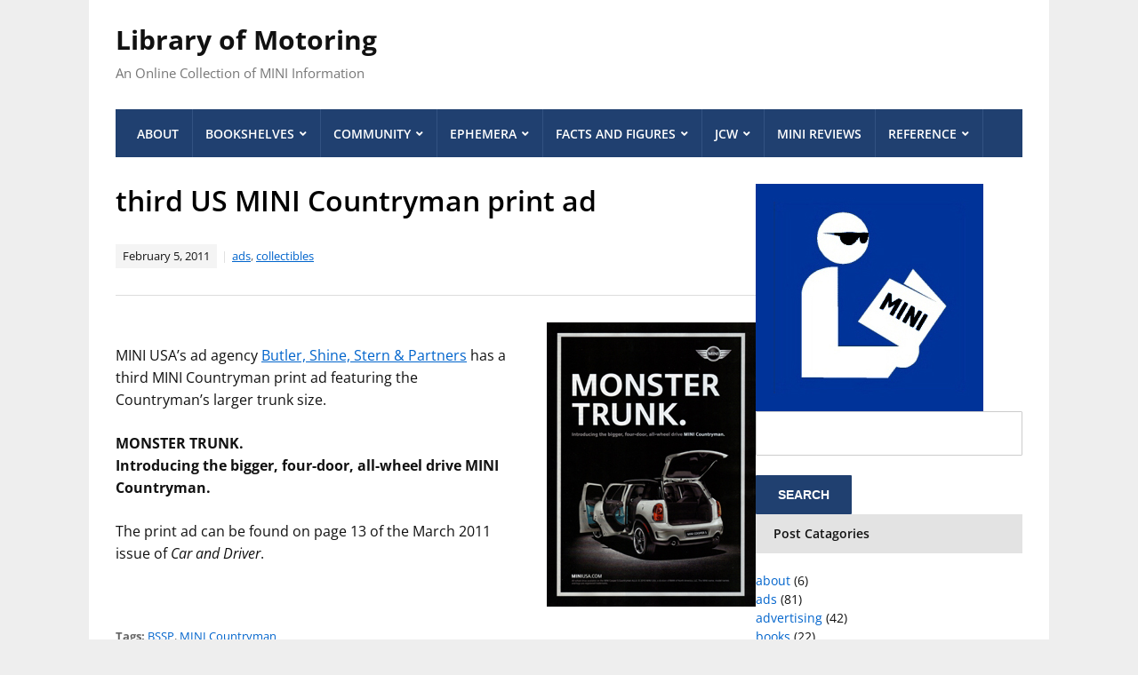

--- FILE ---
content_type: text/html; charset=UTF-8
request_url: https://libraryofmotoring.info/2011/02/05/third-us-mini-countryman-print-ad/
body_size: 10164
content:
<!DOCTYPE html>
<html lang="en-US">
	<head>
		<meta charset="UTF-8" />
		<meta http-equiv="X-UA-Compatible" content="IE=edge" />
		<meta name="viewport" content="width=device-width, initial-scale=1.0" />
		<link rel="profile" href="//gmpg.org/xfn/11" />
	<title>third US MINI Countryman print ad &#8211; Library of Motoring</title>
<meta name='robots' content='max-image-preview:large' />
<link rel="alternate" type="application/rss+xml" title="Library of Motoring &raquo; Feed" href="https://libraryofmotoring.info/feed/" />
<link rel="alternate" type="application/rss+xml" title="Library of Motoring &raquo; Comments Feed" href="https://libraryofmotoring.info/comments/feed/" />
<link rel="alternate" title="oEmbed (JSON)" type="application/json+oembed" href="https://libraryofmotoring.info/wp-json/oembed/1.0/embed?url=https%3A%2F%2Flibraryofmotoring.info%2F2011%2F02%2F05%2Fthird-us-mini-countryman-print-ad%2F" />
<link rel="alternate" title="oEmbed (XML)" type="text/xml+oembed" href="https://libraryofmotoring.info/wp-json/oembed/1.0/embed?url=https%3A%2F%2Flibraryofmotoring.info%2F2011%2F02%2F05%2Fthird-us-mini-countryman-print-ad%2F&#038;format=xml" />
<style id='wp-img-auto-sizes-contain-inline-css' type='text/css'>
img:is([sizes=auto i],[sizes^="auto," i]){contain-intrinsic-size:3000px 1500px}
/*# sourceURL=wp-img-auto-sizes-contain-inline-css */
</style>
<style id='wp-emoji-styles-inline-css' type='text/css'>

	img.wp-smiley, img.emoji {
		display: inline !important;
		border: none !important;
		box-shadow: none !important;
		height: 1em !important;
		width: 1em !important;
		margin: 0 0.07em !important;
		vertical-align: -0.1em !important;
		background: none !important;
		padding: 0 !important;
	}
/*# sourceURL=wp-emoji-styles-inline-css */
</style>
<style id='wp-block-library-inline-css' type='text/css'>
:root{--wp-block-synced-color:#7a00df;--wp-block-synced-color--rgb:122,0,223;--wp-bound-block-color:var(--wp-block-synced-color);--wp-editor-canvas-background:#ddd;--wp-admin-theme-color:#007cba;--wp-admin-theme-color--rgb:0,124,186;--wp-admin-theme-color-darker-10:#006ba1;--wp-admin-theme-color-darker-10--rgb:0,107,160.5;--wp-admin-theme-color-darker-20:#005a87;--wp-admin-theme-color-darker-20--rgb:0,90,135;--wp-admin-border-width-focus:2px}@media (min-resolution:192dpi){:root{--wp-admin-border-width-focus:1.5px}}.wp-element-button{cursor:pointer}:root .has-very-light-gray-background-color{background-color:#eee}:root .has-very-dark-gray-background-color{background-color:#313131}:root .has-very-light-gray-color{color:#eee}:root .has-very-dark-gray-color{color:#313131}:root .has-vivid-green-cyan-to-vivid-cyan-blue-gradient-background{background:linear-gradient(135deg,#00d084,#0693e3)}:root .has-purple-crush-gradient-background{background:linear-gradient(135deg,#34e2e4,#4721fb 50%,#ab1dfe)}:root .has-hazy-dawn-gradient-background{background:linear-gradient(135deg,#faaca8,#dad0ec)}:root .has-subdued-olive-gradient-background{background:linear-gradient(135deg,#fafae1,#67a671)}:root .has-atomic-cream-gradient-background{background:linear-gradient(135deg,#fdd79a,#004a59)}:root .has-nightshade-gradient-background{background:linear-gradient(135deg,#330968,#31cdcf)}:root .has-midnight-gradient-background{background:linear-gradient(135deg,#020381,#2874fc)}:root{--wp--preset--font-size--normal:16px;--wp--preset--font-size--huge:42px}.has-regular-font-size{font-size:1em}.has-larger-font-size{font-size:2.625em}.has-normal-font-size{font-size:var(--wp--preset--font-size--normal)}.has-huge-font-size{font-size:var(--wp--preset--font-size--huge)}.has-text-align-center{text-align:center}.has-text-align-left{text-align:left}.has-text-align-right{text-align:right}.has-fit-text{white-space:nowrap!important}#end-resizable-editor-section{display:none}.aligncenter{clear:both}.items-justified-left{justify-content:flex-start}.items-justified-center{justify-content:center}.items-justified-right{justify-content:flex-end}.items-justified-space-between{justify-content:space-between}.screen-reader-text{border:0;clip-path:inset(50%);height:1px;margin:-1px;overflow:hidden;padding:0;position:absolute;width:1px;word-wrap:normal!important}.screen-reader-text:focus{background-color:#ddd;clip-path:none;color:#444;display:block;font-size:1em;height:auto;left:5px;line-height:normal;padding:15px 23px 14px;text-decoration:none;top:5px;width:auto;z-index:100000}html :where(.has-border-color){border-style:solid}html :where([style*=border-top-color]){border-top-style:solid}html :where([style*=border-right-color]){border-right-style:solid}html :where([style*=border-bottom-color]){border-bottom-style:solid}html :where([style*=border-left-color]){border-left-style:solid}html :where([style*=border-width]){border-style:solid}html :where([style*=border-top-width]){border-top-style:solid}html :where([style*=border-right-width]){border-right-style:solid}html :where([style*=border-bottom-width]){border-bottom-style:solid}html :where([style*=border-left-width]){border-left-style:solid}html :where(img[class*=wp-image-]){height:auto;max-width:100%}:where(figure){margin:0 0 1em}html :where(.is-position-sticky){--wp-admin--admin-bar--position-offset:var(--wp-admin--admin-bar--height,0px)}@media screen and (max-width:600px){html :where(.is-position-sticky){--wp-admin--admin-bar--position-offset:0px}}

/*# sourceURL=wp-block-library-inline-css */
</style><style id='global-styles-inline-css' type='text/css'>
:root{--wp--preset--aspect-ratio--square: 1;--wp--preset--aspect-ratio--4-3: 4/3;--wp--preset--aspect-ratio--3-4: 3/4;--wp--preset--aspect-ratio--3-2: 3/2;--wp--preset--aspect-ratio--2-3: 2/3;--wp--preset--aspect-ratio--16-9: 16/9;--wp--preset--aspect-ratio--9-16: 9/16;--wp--preset--color--black: #000000;--wp--preset--color--cyan-bluish-gray: #abb8c3;--wp--preset--color--white: #ffffff;--wp--preset--color--pale-pink: #f78da7;--wp--preset--color--vivid-red: #cf2e2e;--wp--preset--color--luminous-vivid-orange: #ff6900;--wp--preset--color--luminous-vivid-amber: #fcb900;--wp--preset--color--light-green-cyan: #7bdcb5;--wp--preset--color--vivid-green-cyan: #00d084;--wp--preset--color--pale-cyan-blue: #8ed1fc;--wp--preset--color--vivid-cyan-blue: #0693e3;--wp--preset--color--vivid-purple: #9b51e0;--wp--preset--gradient--vivid-cyan-blue-to-vivid-purple: linear-gradient(135deg,rgb(6,147,227) 0%,rgb(155,81,224) 100%);--wp--preset--gradient--light-green-cyan-to-vivid-green-cyan: linear-gradient(135deg,rgb(122,220,180) 0%,rgb(0,208,130) 100%);--wp--preset--gradient--luminous-vivid-amber-to-luminous-vivid-orange: linear-gradient(135deg,rgb(252,185,0) 0%,rgb(255,105,0) 100%);--wp--preset--gradient--luminous-vivid-orange-to-vivid-red: linear-gradient(135deg,rgb(255,105,0) 0%,rgb(207,46,46) 100%);--wp--preset--gradient--very-light-gray-to-cyan-bluish-gray: linear-gradient(135deg,rgb(238,238,238) 0%,rgb(169,184,195) 100%);--wp--preset--gradient--cool-to-warm-spectrum: linear-gradient(135deg,rgb(74,234,220) 0%,rgb(151,120,209) 20%,rgb(207,42,186) 40%,rgb(238,44,130) 60%,rgb(251,105,98) 80%,rgb(254,248,76) 100%);--wp--preset--gradient--blush-light-purple: linear-gradient(135deg,rgb(255,206,236) 0%,rgb(152,150,240) 100%);--wp--preset--gradient--blush-bordeaux: linear-gradient(135deg,rgb(254,205,165) 0%,rgb(254,45,45) 50%,rgb(107,0,62) 100%);--wp--preset--gradient--luminous-dusk: linear-gradient(135deg,rgb(255,203,112) 0%,rgb(199,81,192) 50%,rgb(65,88,208) 100%);--wp--preset--gradient--pale-ocean: linear-gradient(135deg,rgb(255,245,203) 0%,rgb(182,227,212) 50%,rgb(51,167,181) 100%);--wp--preset--gradient--electric-grass: linear-gradient(135deg,rgb(202,248,128) 0%,rgb(113,206,126) 100%);--wp--preset--gradient--midnight: linear-gradient(135deg,rgb(2,3,129) 0%,rgb(40,116,252) 100%);--wp--preset--font-size--small: 13px;--wp--preset--font-size--medium: 20px;--wp--preset--font-size--large: 36px;--wp--preset--font-size--x-large: 42px;--wp--preset--spacing--20: 0.44rem;--wp--preset--spacing--30: 0.67rem;--wp--preset--spacing--40: 1rem;--wp--preset--spacing--50: 1.5rem;--wp--preset--spacing--60: 2.25rem;--wp--preset--spacing--70: 3.38rem;--wp--preset--spacing--80: 5.06rem;--wp--preset--shadow--natural: 6px 6px 9px rgba(0, 0, 0, 0.2);--wp--preset--shadow--deep: 12px 12px 50px rgba(0, 0, 0, 0.4);--wp--preset--shadow--sharp: 6px 6px 0px rgba(0, 0, 0, 0.2);--wp--preset--shadow--outlined: 6px 6px 0px -3px rgb(255, 255, 255), 6px 6px rgb(0, 0, 0);--wp--preset--shadow--crisp: 6px 6px 0px rgb(0, 0, 0);}:where(.is-layout-flex){gap: 0.5em;}:where(.is-layout-grid){gap: 0.5em;}body .is-layout-flex{display: flex;}.is-layout-flex{flex-wrap: wrap;align-items: center;}.is-layout-flex > :is(*, div){margin: 0;}body .is-layout-grid{display: grid;}.is-layout-grid > :is(*, div){margin: 0;}:where(.wp-block-columns.is-layout-flex){gap: 2em;}:where(.wp-block-columns.is-layout-grid){gap: 2em;}:where(.wp-block-post-template.is-layout-flex){gap: 1.25em;}:where(.wp-block-post-template.is-layout-grid){gap: 1.25em;}.has-black-color{color: var(--wp--preset--color--black) !important;}.has-cyan-bluish-gray-color{color: var(--wp--preset--color--cyan-bluish-gray) !important;}.has-white-color{color: var(--wp--preset--color--white) !important;}.has-pale-pink-color{color: var(--wp--preset--color--pale-pink) !important;}.has-vivid-red-color{color: var(--wp--preset--color--vivid-red) !important;}.has-luminous-vivid-orange-color{color: var(--wp--preset--color--luminous-vivid-orange) !important;}.has-luminous-vivid-amber-color{color: var(--wp--preset--color--luminous-vivid-amber) !important;}.has-light-green-cyan-color{color: var(--wp--preset--color--light-green-cyan) !important;}.has-vivid-green-cyan-color{color: var(--wp--preset--color--vivid-green-cyan) !important;}.has-pale-cyan-blue-color{color: var(--wp--preset--color--pale-cyan-blue) !important;}.has-vivid-cyan-blue-color{color: var(--wp--preset--color--vivid-cyan-blue) !important;}.has-vivid-purple-color{color: var(--wp--preset--color--vivid-purple) !important;}.has-black-background-color{background-color: var(--wp--preset--color--black) !important;}.has-cyan-bluish-gray-background-color{background-color: var(--wp--preset--color--cyan-bluish-gray) !important;}.has-white-background-color{background-color: var(--wp--preset--color--white) !important;}.has-pale-pink-background-color{background-color: var(--wp--preset--color--pale-pink) !important;}.has-vivid-red-background-color{background-color: var(--wp--preset--color--vivid-red) !important;}.has-luminous-vivid-orange-background-color{background-color: var(--wp--preset--color--luminous-vivid-orange) !important;}.has-luminous-vivid-amber-background-color{background-color: var(--wp--preset--color--luminous-vivid-amber) !important;}.has-light-green-cyan-background-color{background-color: var(--wp--preset--color--light-green-cyan) !important;}.has-vivid-green-cyan-background-color{background-color: var(--wp--preset--color--vivid-green-cyan) !important;}.has-pale-cyan-blue-background-color{background-color: var(--wp--preset--color--pale-cyan-blue) !important;}.has-vivid-cyan-blue-background-color{background-color: var(--wp--preset--color--vivid-cyan-blue) !important;}.has-vivid-purple-background-color{background-color: var(--wp--preset--color--vivid-purple) !important;}.has-black-border-color{border-color: var(--wp--preset--color--black) !important;}.has-cyan-bluish-gray-border-color{border-color: var(--wp--preset--color--cyan-bluish-gray) !important;}.has-white-border-color{border-color: var(--wp--preset--color--white) !important;}.has-pale-pink-border-color{border-color: var(--wp--preset--color--pale-pink) !important;}.has-vivid-red-border-color{border-color: var(--wp--preset--color--vivid-red) !important;}.has-luminous-vivid-orange-border-color{border-color: var(--wp--preset--color--luminous-vivid-orange) !important;}.has-luminous-vivid-amber-border-color{border-color: var(--wp--preset--color--luminous-vivid-amber) !important;}.has-light-green-cyan-border-color{border-color: var(--wp--preset--color--light-green-cyan) !important;}.has-vivid-green-cyan-border-color{border-color: var(--wp--preset--color--vivid-green-cyan) !important;}.has-pale-cyan-blue-border-color{border-color: var(--wp--preset--color--pale-cyan-blue) !important;}.has-vivid-cyan-blue-border-color{border-color: var(--wp--preset--color--vivid-cyan-blue) !important;}.has-vivid-purple-border-color{border-color: var(--wp--preset--color--vivid-purple) !important;}.has-vivid-cyan-blue-to-vivid-purple-gradient-background{background: var(--wp--preset--gradient--vivid-cyan-blue-to-vivid-purple) !important;}.has-light-green-cyan-to-vivid-green-cyan-gradient-background{background: var(--wp--preset--gradient--light-green-cyan-to-vivid-green-cyan) !important;}.has-luminous-vivid-amber-to-luminous-vivid-orange-gradient-background{background: var(--wp--preset--gradient--luminous-vivid-amber-to-luminous-vivid-orange) !important;}.has-luminous-vivid-orange-to-vivid-red-gradient-background{background: var(--wp--preset--gradient--luminous-vivid-orange-to-vivid-red) !important;}.has-very-light-gray-to-cyan-bluish-gray-gradient-background{background: var(--wp--preset--gradient--very-light-gray-to-cyan-bluish-gray) !important;}.has-cool-to-warm-spectrum-gradient-background{background: var(--wp--preset--gradient--cool-to-warm-spectrum) !important;}.has-blush-light-purple-gradient-background{background: var(--wp--preset--gradient--blush-light-purple) !important;}.has-blush-bordeaux-gradient-background{background: var(--wp--preset--gradient--blush-bordeaux) !important;}.has-luminous-dusk-gradient-background{background: var(--wp--preset--gradient--luminous-dusk) !important;}.has-pale-ocean-gradient-background{background: var(--wp--preset--gradient--pale-ocean) !important;}.has-electric-grass-gradient-background{background: var(--wp--preset--gradient--electric-grass) !important;}.has-midnight-gradient-background{background: var(--wp--preset--gradient--midnight) !important;}.has-small-font-size{font-size: var(--wp--preset--font-size--small) !important;}.has-medium-font-size{font-size: var(--wp--preset--font-size--medium) !important;}.has-large-font-size{font-size: var(--wp--preset--font-size--large) !important;}.has-x-large-font-size{font-size: var(--wp--preset--font-size--x-large) !important;}
/*# sourceURL=global-styles-inline-css */
</style>

<style id='classic-theme-styles-inline-css' type='text/css'>
/*! This file is auto-generated */
.wp-block-button__link{color:#fff;background-color:#32373c;border-radius:9999px;box-shadow:none;text-decoration:none;padding:calc(.667em + 2px) calc(1.333em + 2px);font-size:1.125em}.wp-block-file__button{background:#32373c;color:#fff;text-decoration:none}
/*# sourceURL=/wp-includes/css/classic-themes.min.css */
</style>
<link rel="stylesheet" href="https://libraryofmotoring.info/wp-content/cache/minify/425ef.css" media="all" />


<script src="https://libraryofmotoring.info/wp-content/cache/minify/818c0.js"></script>


<link rel="https://api.w.org/" href="https://libraryofmotoring.info/wp-json/" /><link rel="alternate" title="JSON" type="application/json" href="https://libraryofmotoring.info/wp-json/wp/v2/posts/4092" /><link rel="EditURI" type="application/rsd+xml" title="RSD" href="https://libraryofmotoring.info/xmlrpc.php?rsd" />
<meta name="generator" content="WordPress 6.9" />
<link rel="canonical" href="https://libraryofmotoring.info/2011/02/05/third-us-mini-countryman-print-ad/" />
<link rel='shortlink' href='https://libraryofmotoring.info/?p=4092' />
<style type="text/css" id="custom-background-css">
body.custom-background { background-color: #eeeeee; }
</style>
	<link rel="icon" href="https://libraryofmotoring.info/wp-content/uploads/2022/07/library-of-motoring-2022-150x150.jpg" sizes="32x32" />
<link rel="icon" href="https://libraryofmotoring.info/wp-content/uploads/2022/07/library-of-motoring-2022.jpg" sizes="192x192" />
<link rel="apple-touch-icon" href="https://libraryofmotoring.info/wp-content/uploads/2022/07/library-of-motoring-2022.jpg" />
<meta name="msapplication-TileImage" content="https://libraryofmotoring.info/wp-content/uploads/2022/07/library-of-motoring-2022.jpg" />
</head>

<body class="wp-singular post-template-default single single-post postid-4092 single-format-standard custom-background wp-theme-lectura-lite page-header-left page-sidebar-right">


<div id="container">

	<a class="skip-link screen-reader-text" href="#content">Skip to content</a>

	<div class="wrapper wrapper-main">
	
		<header id="site-masthead" role="banner" class="site-header">
		
			<div class="wrapper-header">
			
				
				<div id="site-logo">
											<p class="site-title"><a href="https://libraryofmotoring.info/" rel="home">Library of Motoring</a></p>
						<p class="site-description">An Online Collection of MINI Information</p>
									</div><!-- #site-logo -->
				
			</div><!-- .wrapper-header -->
		
			<div class="wrapper-menu">

				<span id="site-mobile-menu-toggle"><button onclick="lectura_lite_toggle_class('site-mobile-menu','is-visible');" class="toggle-anchor"><span class="toggle-icon icon-icomoon academia-icon-bars"></span><span class="toggle-label">Open Menu</span></button></span>

<div id="site-mobile-menu">

	<div class="menu-wrapper">

		
		<nav class="mobile-menu" aria-label="Mobile">

			<ul class="mobile-menu-ul">

			<ul id="menu-lom-2014" class="menu"><li id="menu-item-7658" class="menu-item menu-item-type-post_type menu-item-object-page menu-item-home menu-item-7658"><a href="https://libraryofmotoring.info/">About</a></li>
<li id="menu-item-7659" class="menu-item menu-item-type-post_type menu-item-object-page menu-item-has-children menu-item-7659"><a href="https://libraryofmotoring.info/bookshelves/">Bookshelves</a><button onclick="lectura_lite_toggle_class('menu-item-7659','is-visible');" class="sub-menu-toggle toggle-anchor"><span class="screen-reader-text">Show sub menu</span><span class="icon-icomoon academia-icon-chevron-down"></span></span></button>
<ul class="sub-menu">
	<li id="menu-item-7660" class="menu-item menu-item-type-post_type menu-item-object-page menu-item-has-children menu-item-7660"><a href="https://libraryofmotoring.info/bookshelves/books/">Books</a><button onclick="lectura_lite_toggle_class('menu-item-7660','is-visible');" class="sub-menu-toggle toggle-anchor"><span class="screen-reader-text">Show sub menu</span><span class="icon-icomoon academia-icon-chevron-down"></span></span></button>
	<ul class="sub-menu">
		<li id="menu-item-7661" class="menu-item menu-item-type-post_type menu-item-object-page menu-item-7661"><a href="https://libraryofmotoring.info/bookshelves/books/classic-mini-books/">Classic Mini Books</a></li>
		<li id="menu-item-7662" class="menu-item menu-item-type-post_type menu-item-object-page menu-item-7662"><a href="https://libraryofmotoring.info/bookshelves/books/mini-books/">MINI Books</a></li>
	</ul>
</li>
	<li id="menu-item-7663" class="menu-item menu-item-type-post_type menu-item-object-page menu-item-has-children menu-item-7663"><a href="https://libraryofmotoring.info/bookshelves/brochures/">Brochures</a><button onclick="lectura_lite_toggle_class('menu-item-7663','is-visible');" class="sub-menu-toggle toggle-anchor"><span class="screen-reader-text">Show sub menu</span><span class="icon-icomoon academia-icon-chevron-down"></span></span></button>
	<ul class="sub-menu">
		<li id="menu-item-7668" class="menu-item menu-item-type-post_type menu-item-object-page menu-item-7668"><a href="https://libraryofmotoring.info/bookshelves/brochures/mini-models-brochures/">MINI Models Brochures</a></li>
		<li id="menu-item-7664" class="menu-item menu-item-type-post_type menu-item-object-page menu-item-7664"><a href="https://libraryofmotoring.info/bookshelves/brochures/mini-accessories-brochures/">MINI Accessories Brochures</a></li>
		<li id="menu-item-7669" class="menu-item menu-item-type-post_type menu-item-object-page menu-item-7669"><a href="https://libraryofmotoring.info/bookshelves/brochures/mini-motoringgear-brochures/">MINI MotoringGear Brochures</a></li>
		<li id="menu-item-7665" class="menu-item menu-item-type-post_type menu-item-object-page menu-item-7665"><a href="https://libraryofmotoring.info/bookshelves/brochures/mini-dealer-brochures/">MINI Dealer Brochures</a></li>
		<li id="menu-item-7670" class="menu-item menu-item-type-post_type menu-item-object-page menu-item-7670"><a href="https://libraryofmotoring.info/bookshelves/brochures/mini-owner-brochures/">MINI Owner Brochures</a></li>
		<li id="menu-item-7666" class="menu-item menu-item-type-post_type menu-item-object-page menu-item-7666"><a href="https://libraryofmotoring.info/bookshelves/brochures/mini-financial-services-brochures/">MINI Financial Services Brochures</a></li>
		<li id="menu-item-7667" class="menu-item menu-item-type-post_type menu-item-object-page menu-item-7667"><a href="https://libraryofmotoring.info/bookshelves/brochures/mini-miscellaneous-brochures/">MINI Miscellaneous Brochures</a></li>
	</ul>
</li>
	<li id="menu-item-7671" class="menu-item menu-item-type-post_type menu-item-object-page menu-item-7671"><a href="https://libraryofmotoring.info/bookshelves/magazines/">Magazines</a></li>
</ul>
</li>
<li id="menu-item-7672" class="menu-item menu-item-type-post_type menu-item-object-page menu-item-has-children menu-item-7672"><a href="https://libraryofmotoring.info/community/">Community</a><button onclick="lectura_lite_toggle_class('menu-item-7672','is-visible');" class="sub-menu-toggle toggle-anchor"><span class="screen-reader-text">Show sub menu</span><span class="icon-icomoon academia-icon-chevron-down"></span></span></button>
<ul class="sub-menu">
	<li id="menu-item-7673" class="menu-item menu-item-type-post_type menu-item-object-page menu-item-7673"><a href="https://libraryofmotoring.info/community/blogs/">Blogs</a></li>
	<li id="menu-item-7674" class="menu-item menu-item-type-post_type menu-item-object-page menu-item-7674"><a href="https://libraryofmotoring.info/community/clubs/">Clubs</a></li>
	<li id="menu-item-7675" class="menu-item menu-item-type-post_type menu-item-object-page menu-item-7675"><a href="https://libraryofmotoring.info/community/forums/">Forums</a></li>
	<li id="menu-item-7676" class="menu-item menu-item-type-post_type menu-item-object-page menu-item-7676"><a href="https://libraryofmotoring.info/community/social-networks/">Social Media</a></li>
</ul>
</li>
<li id="menu-item-7677" class="menu-item menu-item-type-post_type menu-item-object-page menu-item-has-children menu-item-7677"><a href="https://libraryofmotoring.info/ephemera/">Ephemera</a><button onclick="lectura_lite_toggle_class('menu-item-7677','is-visible');" class="sub-menu-toggle toggle-anchor"><span class="screen-reader-text">Show sub menu</span><span class="icon-icomoon academia-icon-chevron-down"></span></span></button>
<ul class="sub-menu">
	<li id="menu-item-7678" class="menu-item menu-item-type-post_type menu-item-object-page menu-item-7678"><a href="https://libraryofmotoring.info/ephemera/ads/">MINI Ads</a></li>
	<li id="menu-item-7679" class="menu-item menu-item-type-post_type menu-item-object-page menu-item-has-children menu-item-7679"><a href="https://libraryofmotoring.info/ephemera/collectibles/">Collectibles</a><button onclick="lectura_lite_toggle_class('menu-item-7679','is-visible');" class="sub-menu-toggle toggle-anchor"><span class="screen-reader-text">Show sub menu</span><span class="icon-icomoon academia-icon-chevron-down"></span></span></button>
	<ul class="sub-menu">
		<li id="menu-item-7680" class="menu-item menu-item-type-post_type menu-item-object-page menu-item-7680"><a href="https://libraryofmotoring.info/ephemera/collectibles/antennaballs/">Antenna Balls</a></li>
		<li id="menu-item-7681" class="menu-item menu-item-type-post_type menu-item-object-page menu-item-7681"><a href="https://libraryofmotoring.info/ephemera/collectibles/cds/">MINI CDs</a></li>
		<li id="menu-item-7682" class="menu-item menu-item-type-post_type menu-item-object-page menu-item-7682"><a href="https://libraryofmotoring.info/ephemera/collectibles/grillebadges/">Grille Badges</a></li>
		<li id="menu-item-7683" class="menu-item menu-item-type-post_type menu-item-object-page menu-item-7683"><a href="https://libraryofmotoring.info/ephemera/collectibles/mini-bulldogs/">MINI Bulldogs</a></li>
		<li id="menu-item-7684" class="menu-item menu-item-type-post_type menu-item-object-page menu-item-7684"><a href="https://libraryofmotoring.info/ephemera/collectibles/tattoos/">Tattoos</a></li>
		<li id="menu-item-10975" class="menu-item menu-item-type-post_type menu-item-object-page menu-item-10975"><a href="https://libraryofmotoring.info/ephemera/collectibles/watches/">Watches</a></li>
	</ul>
</li>
</ul>
</li>
<li id="menu-item-7685" class="menu-item menu-item-type-post_type menu-item-object-page menu-item-has-children menu-item-7685"><a href="https://libraryofmotoring.info/facts/">Facts and Figures</a><button onclick="lectura_lite_toggle_class('menu-item-7685','is-visible');" class="sub-menu-toggle toggle-anchor"><span class="screen-reader-text">Show sub menu</span><span class="icon-icomoon academia-icon-chevron-down"></span></span></button>
<ul class="sub-menu">
	<li id="menu-item-7686" class="menu-item menu-item-type-post_type menu-item-object-page menu-item-7686"><a href="https://libraryofmotoring.info/facts/chronology/">MINI Chronology</a></li>
	<li id="menu-item-7687" class="menu-item menu-item-type-post_type menu-item-object-page menu-item-7687"><a href="https://libraryofmotoring.info/facts/colors/">MINI Colors</a></li>
	<li id="menu-item-7781" class="menu-item menu-item-type-post_type menu-item-object-page menu-item-7781"><a href="https://libraryofmotoring.info/facts/mini-pricing/">MINI Pricing</a></li>
	<li id="menu-item-7688" class="menu-item menu-item-type-post_type menu-item-object-page menu-item-has-children menu-item-7688"><a href="https://libraryofmotoring.info/facts/sales/">MINI Production and Sales</a><button onclick="lectura_lite_toggle_class('menu-item-7688','is-visible');" class="sub-menu-toggle toggle-anchor"><span class="screen-reader-text">Show sub menu</span><span class="icon-icomoon academia-icon-chevron-down"></span></span></button>
	<ul class="sub-menu">
		<li id="menu-item-7766" class="menu-item menu-item-type-post_type menu-item-object-page menu-item-7766"><a href="https://libraryofmotoring.info/facts/sales/mini-sales-in-the-usa-by-month/">MINI Sales in the USA by Month</a></li>
		<li id="menu-item-7691" class="menu-item menu-item-type-post_type menu-item-object-page menu-item-7691"><a href="https://libraryofmotoring.info/facts/sales/mini-sales-in-the-usa-by-year/">MINI Sales in the USA by Year</a></li>
		<li id="menu-item-7690" class="menu-item menu-item-type-post_type menu-item-object-page menu-item-7690"><a href="https://libraryofmotoring.info/facts/sales/mini-sales-worldwide-by-month/">MINI Sales Worldwide by Month</a></li>
		<li id="menu-item-7689" class="menu-item menu-item-type-post_type menu-item-object-page menu-item-7689"><a href="https://libraryofmotoring.info/facts/sales/mini-sales-worldwide-by-year/">MINI Sales Worldwide by Year</a></li>
	</ul>
</li>
	<li id="menu-item-7692" class="menu-item menu-item-type-post_type menu-item-object-page menu-item-7692"><a href="https://libraryofmotoring.info/facts/special_editions/">MINI Special Editions</a></li>
	<li id="menu-item-7765" class="menu-item menu-item-type-post_type menu-item-object-page menu-item-7765"><a href="https://libraryofmotoring.info/facts/wheels/">MINI Wheel Guide</a></li>
</ul>
</li>
<li id="menu-item-7693" class="menu-item menu-item-type-post_type menu-item-object-page menu-item-has-children menu-item-7693"><a href="https://libraryofmotoring.info/jcw/">JCW</a><button onclick="lectura_lite_toggle_class('menu-item-7693','is-visible');" class="sub-menu-toggle toggle-anchor"><span class="screen-reader-text">Show sub menu</span><span class="icon-icomoon academia-icon-chevron-down"></span></span></button>
<ul class="sub-menu">
	<li id="menu-item-7694" class="menu-item menu-item-type-post_type menu-item-object-page menu-item-7694"><a href="https://libraryofmotoring.info/jcw/ads/">JCW Ads</a></li>
	<li id="menu-item-7695" class="menu-item menu-item-type-post_type menu-item-object-page menu-item-7695"><a href="https://libraryofmotoring.info/jcw/brochures/">JCW Brochures</a></li>
	<li id="menu-item-7696" class="menu-item menu-item-type-post_type menu-item-object-page menu-item-7696"><a href="https://libraryofmotoring.info/jcw/jcw-community/">JCW Community</a></li>
</ul>
</li>
<li id="menu-item-8289" class="menu-item menu-item-type-post_type menu-item-object-page menu-item-8289"><a href="https://libraryofmotoring.info/reviews/">MINI Reviews</a></li>
<li id="menu-item-7697" class="menu-item menu-item-type-post_type menu-item-object-page menu-item-has-children menu-item-7697"><a href="https://libraryofmotoring.info/reference/">Reference</a><button onclick="lectura_lite_toggle_class('menu-item-7697','is-visible');" class="sub-menu-toggle toggle-anchor"><span class="screen-reader-text">Show sub menu</span><span class="icon-icomoon academia-icon-chevron-down"></span></span></button>
<ul class="sub-menu">
	<li id="menu-item-9170" class="menu-item menu-item-type-post_type menu-item-object-page menu-item-9170"><a href="https://libraryofmotoring.info/reference/apps/">MINI Apps</a></li>
	<li id="menu-item-7698" class="menu-item menu-item-type-post_type menu-item-object-page menu-item-7698"><a href="https://libraryofmotoring.info/reference/dictionary/">MINI Dictionary</a></li>
	<li id="menu-item-7699" class="menu-item menu-item-type-post_type menu-item-object-page menu-item-7699"><a href="https://libraryofmotoring.info/reference/manuals/">MINI Manuals</a></li>
	<li id="menu-item-7700" class="menu-item menu-item-type-post_type menu-item-object-page menu-item-7700"><a href="https://libraryofmotoring.info/reference/websites/">MINI Websites</a></li>
</ul>
</li>
</ul>
			</ul><!-- .mobile-menu-ul -->

		</nav><!-- .mobile-menu -->

	</div><!-- .menu-wrapper -->

</div><!-- #site-mobile-menu -->
				<nav id="site-nav-main">

					<ul id="lectura-menu-main" class="navbar-nav dropdown sf-menu clearfix"><li class="menu-item menu-item-type-post_type menu-item-object-page menu-item-home menu-item-7658"><a href="https://libraryofmotoring.info/">About</a></li>
<li class="menu-item menu-item-type-post_type menu-item-object-page menu-item-has-children menu-item-7659"><a href="https://libraryofmotoring.info/bookshelves/">Bookshelves</a>
<ul class="sub-menu">
	<li class="menu-item menu-item-type-post_type menu-item-object-page menu-item-has-children menu-item-7660"><a href="https://libraryofmotoring.info/bookshelves/books/">Books</a>
	<ul class="sub-menu">
		<li class="menu-item menu-item-type-post_type menu-item-object-page menu-item-7661"><a href="https://libraryofmotoring.info/bookshelves/books/classic-mini-books/">Classic Mini Books</a></li>
		<li class="menu-item menu-item-type-post_type menu-item-object-page menu-item-7662"><a href="https://libraryofmotoring.info/bookshelves/books/mini-books/">MINI Books</a></li>
	</ul>
</li>
	<li class="menu-item menu-item-type-post_type menu-item-object-page menu-item-has-children menu-item-7663"><a href="https://libraryofmotoring.info/bookshelves/brochures/">Brochures</a>
	<ul class="sub-menu">
		<li class="menu-item menu-item-type-post_type menu-item-object-page menu-item-7668"><a href="https://libraryofmotoring.info/bookshelves/brochures/mini-models-brochures/">MINI Models Brochures</a></li>
		<li class="menu-item menu-item-type-post_type menu-item-object-page menu-item-7664"><a href="https://libraryofmotoring.info/bookshelves/brochures/mini-accessories-brochures/">MINI Accessories Brochures</a></li>
		<li class="menu-item menu-item-type-post_type menu-item-object-page menu-item-7669"><a href="https://libraryofmotoring.info/bookshelves/brochures/mini-motoringgear-brochures/">MINI MotoringGear Brochures</a></li>
		<li class="menu-item menu-item-type-post_type menu-item-object-page menu-item-7665"><a href="https://libraryofmotoring.info/bookshelves/brochures/mini-dealer-brochures/">MINI Dealer Brochures</a></li>
		<li class="menu-item menu-item-type-post_type menu-item-object-page menu-item-7670"><a href="https://libraryofmotoring.info/bookshelves/brochures/mini-owner-brochures/">MINI Owner Brochures</a></li>
		<li class="menu-item menu-item-type-post_type menu-item-object-page menu-item-7666"><a href="https://libraryofmotoring.info/bookshelves/brochures/mini-financial-services-brochures/">MINI Financial Services Brochures</a></li>
		<li class="menu-item menu-item-type-post_type menu-item-object-page menu-item-7667"><a href="https://libraryofmotoring.info/bookshelves/brochures/mini-miscellaneous-brochures/">MINI Miscellaneous Brochures</a></li>
	</ul>
</li>
	<li class="menu-item menu-item-type-post_type menu-item-object-page menu-item-7671"><a href="https://libraryofmotoring.info/bookshelves/magazines/">Magazines</a></li>
</ul>
</li>
<li class="menu-item menu-item-type-post_type menu-item-object-page menu-item-has-children menu-item-7672"><a href="https://libraryofmotoring.info/community/">Community</a>
<ul class="sub-menu">
	<li class="menu-item menu-item-type-post_type menu-item-object-page menu-item-7673"><a href="https://libraryofmotoring.info/community/blogs/">Blogs</a></li>
	<li class="menu-item menu-item-type-post_type menu-item-object-page menu-item-7674"><a href="https://libraryofmotoring.info/community/clubs/">Clubs</a></li>
	<li class="menu-item menu-item-type-post_type menu-item-object-page menu-item-7675"><a href="https://libraryofmotoring.info/community/forums/">Forums</a></li>
	<li class="menu-item menu-item-type-post_type menu-item-object-page menu-item-7676"><a href="https://libraryofmotoring.info/community/social-networks/">Social Media</a></li>
</ul>
</li>
<li class="menu-item menu-item-type-post_type menu-item-object-page menu-item-has-children menu-item-7677"><a href="https://libraryofmotoring.info/ephemera/">Ephemera</a>
<ul class="sub-menu">
	<li class="menu-item menu-item-type-post_type menu-item-object-page menu-item-7678"><a href="https://libraryofmotoring.info/ephemera/ads/">MINI Ads</a></li>
	<li class="menu-item menu-item-type-post_type menu-item-object-page menu-item-has-children menu-item-7679"><a href="https://libraryofmotoring.info/ephemera/collectibles/">Collectibles</a>
	<ul class="sub-menu">
		<li class="menu-item menu-item-type-post_type menu-item-object-page menu-item-7680"><a href="https://libraryofmotoring.info/ephemera/collectibles/antennaballs/">Antenna Balls</a></li>
		<li class="menu-item menu-item-type-post_type menu-item-object-page menu-item-7681"><a href="https://libraryofmotoring.info/ephemera/collectibles/cds/">MINI CDs</a></li>
		<li class="menu-item menu-item-type-post_type menu-item-object-page menu-item-7682"><a href="https://libraryofmotoring.info/ephemera/collectibles/grillebadges/">Grille Badges</a></li>
		<li class="menu-item menu-item-type-post_type menu-item-object-page menu-item-7683"><a href="https://libraryofmotoring.info/ephemera/collectibles/mini-bulldogs/">MINI Bulldogs</a></li>
		<li class="menu-item menu-item-type-post_type menu-item-object-page menu-item-7684"><a href="https://libraryofmotoring.info/ephemera/collectibles/tattoos/">Tattoos</a></li>
		<li class="menu-item menu-item-type-post_type menu-item-object-page menu-item-10975"><a href="https://libraryofmotoring.info/ephemera/collectibles/watches/">Watches</a></li>
	</ul>
</li>
</ul>
</li>
<li class="menu-item menu-item-type-post_type menu-item-object-page menu-item-has-children menu-item-7685"><a href="https://libraryofmotoring.info/facts/">Facts and Figures</a>
<ul class="sub-menu">
	<li class="menu-item menu-item-type-post_type menu-item-object-page menu-item-7686"><a href="https://libraryofmotoring.info/facts/chronology/">MINI Chronology</a></li>
	<li class="menu-item menu-item-type-post_type menu-item-object-page menu-item-7687"><a href="https://libraryofmotoring.info/facts/colors/">MINI Colors</a></li>
	<li class="menu-item menu-item-type-post_type menu-item-object-page menu-item-7781"><a href="https://libraryofmotoring.info/facts/mini-pricing/">MINI Pricing</a></li>
	<li class="menu-item menu-item-type-post_type menu-item-object-page menu-item-has-children menu-item-7688"><a href="https://libraryofmotoring.info/facts/sales/">MINI Production and Sales</a>
	<ul class="sub-menu">
		<li class="menu-item menu-item-type-post_type menu-item-object-page menu-item-7766"><a href="https://libraryofmotoring.info/facts/sales/mini-sales-in-the-usa-by-month/">MINI Sales in the USA by Month</a></li>
		<li class="menu-item menu-item-type-post_type menu-item-object-page menu-item-7691"><a href="https://libraryofmotoring.info/facts/sales/mini-sales-in-the-usa-by-year/">MINI Sales in the USA by Year</a></li>
		<li class="menu-item menu-item-type-post_type menu-item-object-page menu-item-7690"><a href="https://libraryofmotoring.info/facts/sales/mini-sales-worldwide-by-month/">MINI Sales Worldwide by Month</a></li>
		<li class="menu-item menu-item-type-post_type menu-item-object-page menu-item-7689"><a href="https://libraryofmotoring.info/facts/sales/mini-sales-worldwide-by-year/">MINI Sales Worldwide by Year</a></li>
	</ul>
</li>
	<li class="menu-item menu-item-type-post_type menu-item-object-page menu-item-7692"><a href="https://libraryofmotoring.info/facts/special_editions/">MINI Special Editions</a></li>
	<li class="menu-item menu-item-type-post_type menu-item-object-page menu-item-7765"><a href="https://libraryofmotoring.info/facts/wheels/">MINI Wheel Guide</a></li>
</ul>
</li>
<li class="menu-item menu-item-type-post_type menu-item-object-page menu-item-has-children menu-item-7693"><a href="https://libraryofmotoring.info/jcw/">JCW</a>
<ul class="sub-menu">
	<li class="menu-item menu-item-type-post_type menu-item-object-page menu-item-7694"><a href="https://libraryofmotoring.info/jcw/ads/">JCW Ads</a></li>
	<li class="menu-item menu-item-type-post_type menu-item-object-page menu-item-7695"><a href="https://libraryofmotoring.info/jcw/brochures/">JCW Brochures</a></li>
	<li class="menu-item menu-item-type-post_type menu-item-object-page menu-item-7696"><a href="https://libraryofmotoring.info/jcw/jcw-community/">JCW Community</a></li>
</ul>
</li>
<li class="menu-item menu-item-type-post_type menu-item-object-page menu-item-8289"><a href="https://libraryofmotoring.info/reviews/">MINI Reviews</a></li>
<li class="menu-item menu-item-type-post_type menu-item-object-page menu-item-has-children menu-item-7697"><a href="https://libraryofmotoring.info/reference/">Reference</a>
<ul class="sub-menu">
	<li class="menu-item menu-item-type-post_type menu-item-object-page menu-item-9170"><a href="https://libraryofmotoring.info/reference/apps/">MINI Apps</a></li>
	<li class="menu-item menu-item-type-post_type menu-item-object-page menu-item-7698"><a href="https://libraryofmotoring.info/reference/dictionary/">MINI Dictionary</a></li>
	<li class="menu-item menu-item-type-post_type menu-item-object-page menu-item-7699"><a href="https://libraryofmotoring.info/reference/manuals/">MINI Manuals</a></li>
	<li class="menu-item menu-item-type-post_type menu-item-object-page menu-item-7700"><a href="https://libraryofmotoring.info/reference/websites/">MINI Websites</a></li>
</ul>
</li>
</ul>
				</nav><!-- #site-nav-main -->

			</div><!-- .wrapper-menu -->
		
		</header><!-- .site-header -->
<div id="content">

	<div class="wrapper-content-main">

		<div id="lectura-content-columns">
		<div class="academia-column academia-column-main">

			<div class="post-meta-single">
				<h1 class="title title-l title-post-single">third US MINI Countryman print ad</h1>
				<p class="post-meta"><span class="datetime"><time datetime="2011-02-05" pubdate>February 5, 2011</time></span><span class="category"><a href="https://libraryofmotoring.info/category/ads/" rel="category tag">ads</a>, <a href="https://libraryofmotoring.info/category/collectibles/" rel="category tag">collectibles</a></span></p>
			</div><!-- .post-meta -->

			<div class="post-single">
			
				<p><img fetchpriority="high" decoding="async" class="alignright" title="MINI Countryman print ad MONSTER TRUNK." src="/images/news/monstertrunk.jpg" alt="MINI Countryman print ad MONSTER TRUNK." width="235" height="320" /><br />
MINI USA’s ad agency <a href="http://bssp.com/" target="_blank">Butler, Shine, Stern &amp; Partners</a> has a third MINI Countryman print ad featuring the Countryman&#8217;s larger trunk size.</p>
<p><strong>MONSTER TRUNK.<br />
Introducing the bigger, four-door, all-wheel drive MINI Countryman.</strong></p>
<p>The print ad can be found on page 13 of the March 2011 issue of <em>Car and Driver</em>.</p>
				
				<div class="cleaner">&nbsp;</div>
				
								<p class="post-meta"><strong>Tags:</strong> <a href="https://libraryofmotoring.info/tag/bssp/" rel="tag">BSSP</a>, <a href="https://libraryofmotoring.info/tag/mini-countryman/" rel="tag">MINI Countryman</a></p>				
			</div><!-- .post-single -->
			
			  
			
		</div><!-- .academia-column .academia-column-main --><aside class="academia-column-aside">

	<div class="widget widget_media_image" id="media_image-4"><img width="256" height="256" src="https://libraryofmotoring.info/wp-content/uploads/2022/07/library-of-motoring-2022.jpg" class="image wp-image-11868  attachment-full size-full" alt="Library of Motoring" style="max-width: 100%; height: auto;" decoding="async" loading="lazy" srcset="https://libraryofmotoring.info/wp-content/uploads/2022/07/library-of-motoring-2022.jpg 256w, https://libraryofmotoring.info/wp-content/uploads/2022/07/library-of-motoring-2022-150x150.jpg 150w" sizes="auto, (max-width: 256px) 100vw, 256px" /></div><div class="widget widget_search" id="search-5"><form role="search" method="get" id="searchform" class="searchform" action="https://libraryofmotoring.info/">
				<div>
					<label class="screen-reader-text" for="s">Search for:</label>
					<input type="text" value="" name="s" id="s" />
					<input type="submit" id="searchsubmit" value="Search" />
				</div>
			</form></div><div class="widget widget_categories" id="categories-6"><p class="title-s title-widget title-widget-grey">Post Catagories</p>
			<ul>
					<li class="cat-item cat-item-3"><a href="https://libraryofmotoring.info/category/about/">about</a> (6)
</li>
	<li class="cat-item cat-item-12"><a href="https://libraryofmotoring.info/category/ads/">ads</a> (81)
</li>
	<li class="cat-item cat-item-11"><a href="https://libraryofmotoring.info/category/advertising/">advertising</a> (42)
</li>
	<li class="cat-item cat-item-8"><a href="https://libraryofmotoring.info/category/books/">books</a> (22)
</li>
	<li class="cat-item cat-item-29"><a href="https://libraryofmotoring.info/category/brochures/">brochures</a> (101)
</li>
	<li class="cat-item cat-item-7"><a href="https://libraryofmotoring.info/category/collectibles/">collectibles</a> (456)
</li>
	<li class="cat-item cat-item-73"><a href="https://libraryofmotoring.info/category/community/">community</a> (22)
</li>
	<li class="cat-item cat-item-168"><a href="https://libraryofmotoring.info/category/facts-and-figures/">facts and figures</a> (36)
</li>
	<li class="cat-item cat-item-24"><a href="https://libraryofmotoring.info/category/magazines/">magazines</a> (23)
</li>
	<li class="cat-item cat-item-50"><a href="https://libraryofmotoring.info/category/news/">news</a> (452)
</li>
	<li class="cat-item cat-item-4"><a href="https://libraryofmotoring.info/category/production-and-sales/">production and sales</a> (178)
</li>
	<li class="cat-item cat-item-68"><a href="https://libraryofmotoring.info/category/reference/">reference</a> (12)
</li>
	<li class="cat-item cat-item-49"><a href="https://libraryofmotoring.info/category/reviews/">reviews</a> (3)
</li>
	<li class="cat-item cat-item-38"><a href="https://libraryofmotoring.info/category/special-editions/">special editions</a> (31)
</li>
			</ul>

			</div><div class="widget widget_search" id="search-3"><form role="search" method="get" id="searchform" class="searchform" action="https://libraryofmotoring.info/">
				<div>
					<label class="screen-reader-text" for="s">Search for:</label>
					<input type="text" value="" name="s" id="s" />
					<input type="submit" id="searchsubmit" value="Search" />
				</div>
			</form></div><div class="widget widget_text" id="text-13">			<div class="textwidget"><hr>
<p>&nbsp;</p>
<p><img height="260" src="/wp-content/themes/lom2014/images/lomlogoicon260.jpg" width="260" alt="Library of Motoring" /></p></div>
		</div>
		<div class="widget widget_recent_entries" id="recent-posts-4">
		<p class="title-s title-widget title-widget-grey">recent posts</p>
		<ul>
											<li>
					<a href="https://libraryofmotoring.info/2022/08/18/mini-colors-page-updated-for-2023/">MINI Colors Page Updated for 2023</a>
									</li>
											<li>
					<a href="https://libraryofmotoring.info/2022/08/14/mini-pricing-page-updated-for-2023/">MINI Pricing Page Updated for 2023</a>
									</li>
											<li>
					<a href="https://libraryofmotoring.info/2022/07/27/mini-sales-by-year-pages-updated-for-2021/">MINI Sales by Year Pages Updated for 2021</a>
									</li>
											<li>
					<a href="https://libraryofmotoring.info/2022/07/26/welcome-to-the-library-of-motoring-5-0/">Welcome to the Library of Motoring 5.0</a>
									</li>
											<li>
					<a href="https://libraryofmotoring.info/2016/12/02/mini-usa-sales-for-november-2016/">MINI USA sales for November 2016</a>
									</li>
					</ul>

		</div><div class="widget widget_categories" id="categories-4"><p class="title-s title-widget title-widget-grey">post categories</p>
			<ul>
					<li class="cat-item cat-item-3"><a href="https://libraryofmotoring.info/category/about/">about</a>
</li>
	<li class="cat-item cat-item-12"><a href="https://libraryofmotoring.info/category/ads/">ads</a>
</li>
	<li class="cat-item cat-item-11"><a href="https://libraryofmotoring.info/category/advertising/">advertising</a>
</li>
	<li class="cat-item cat-item-8"><a href="https://libraryofmotoring.info/category/books/">books</a>
</li>
	<li class="cat-item cat-item-29"><a href="https://libraryofmotoring.info/category/brochures/">brochures</a>
</li>
	<li class="cat-item cat-item-7"><a href="https://libraryofmotoring.info/category/collectibles/">collectibles</a>
</li>
	<li class="cat-item cat-item-73"><a href="https://libraryofmotoring.info/category/community/">community</a>
</li>
	<li class="cat-item cat-item-168"><a href="https://libraryofmotoring.info/category/facts-and-figures/">facts and figures</a>
</li>
	<li class="cat-item cat-item-24"><a href="https://libraryofmotoring.info/category/magazines/">magazines</a>
</li>
	<li class="cat-item cat-item-50"><a href="https://libraryofmotoring.info/category/news/">news</a>
</li>
	<li class="cat-item cat-item-4"><a href="https://libraryofmotoring.info/category/production-and-sales/">production and sales</a>
</li>
	<li class="cat-item cat-item-68"><a href="https://libraryofmotoring.info/category/reference/">reference</a>
</li>
	<li class="cat-item cat-item-49"><a href="https://libraryofmotoring.info/category/reviews/">reviews</a>
</li>
	<li class="cat-item cat-item-38"><a href="https://libraryofmotoring.info/category/special-editions/">special editions</a>
</li>
			</ul>

			</div><div class="widget widget_archive" id="archives-4"><p class="title-s title-widget title-widget-grey">posts by month</p>		<label class="screen-reader-text" for="archives-dropdown-4">posts by month</label>
		<select id="archives-dropdown-4" name="archive-dropdown">
			
			<option value="">Select Month</option>
				<option value='https://libraryofmotoring.info/2022/08/'> August 2022 &nbsp;(2)</option>
	<option value='https://libraryofmotoring.info/2022/07/'> July 2022 &nbsp;(2)</option>
	<option value='https://libraryofmotoring.info/2016/12/'> December 2016 &nbsp;(1)</option>
	<option value='https://libraryofmotoring.info/2016/11/'> November 2016 &nbsp;(2)</option>
	<option value='https://libraryofmotoring.info/2016/10/'> October 2016 &nbsp;(7)</option>
	<option value='https://libraryofmotoring.info/2016/09/'> September 2016 &nbsp;(4)</option>
	<option value='https://libraryofmotoring.info/2016/08/'> August 2016 &nbsp;(2)</option>
	<option value='https://libraryofmotoring.info/2016/07/'> July 2016 &nbsp;(2)</option>
	<option value='https://libraryofmotoring.info/2016/06/'> June 2016 &nbsp;(3)</option>
	<option value='https://libraryofmotoring.info/2016/05/'> May 2016 &nbsp;(4)</option>
	<option value='https://libraryofmotoring.info/2016/04/'> April 2016 &nbsp;(4)</option>
	<option value='https://libraryofmotoring.info/2016/03/'> March 2016 &nbsp;(2)</option>
	<option value='https://libraryofmotoring.info/2016/02/'> February 2016 &nbsp;(10)</option>
	<option value='https://libraryofmotoring.info/2016/01/'> January 2016 &nbsp;(9)</option>
	<option value='https://libraryofmotoring.info/2015/12/'> December 2015 &nbsp;(5)</option>
	<option value='https://libraryofmotoring.info/2015/11/'> November 2015 &nbsp;(7)</option>
	<option value='https://libraryofmotoring.info/2015/10/'> October 2015 &nbsp;(5)</option>
	<option value='https://libraryofmotoring.info/2015/09/'> September 2015 &nbsp;(6)</option>
	<option value='https://libraryofmotoring.info/2015/08/'> August 2015 &nbsp;(5)</option>
	<option value='https://libraryofmotoring.info/2015/07/'> July 2015 &nbsp;(4)</option>
	<option value='https://libraryofmotoring.info/2015/06/'> June 2015 &nbsp;(4)</option>
	<option value='https://libraryofmotoring.info/2015/05/'> May 2015 &nbsp;(3)</option>
	<option value='https://libraryofmotoring.info/2015/04/'> April 2015 &nbsp;(2)</option>
	<option value='https://libraryofmotoring.info/2015/03/'> March 2015 &nbsp;(6)</option>
	<option value='https://libraryofmotoring.info/2015/02/'> February 2015 &nbsp;(6)</option>
	<option value='https://libraryofmotoring.info/2015/01/'> January 2015 &nbsp;(12)</option>
	<option value='https://libraryofmotoring.info/2014/12/'> December 2014 &nbsp;(6)</option>
	<option value='https://libraryofmotoring.info/2014/11/'> November 2014 &nbsp;(7)</option>
	<option value='https://libraryofmotoring.info/2014/10/'> October 2014 &nbsp;(5)</option>
	<option value='https://libraryofmotoring.info/2014/09/'> September 2014 &nbsp;(11)</option>
	<option value='https://libraryofmotoring.info/2014/08/'> August 2014 &nbsp;(4)</option>
	<option value='https://libraryofmotoring.info/2014/07/'> July 2014 &nbsp;(8)</option>
	<option value='https://libraryofmotoring.info/2014/06/'> June 2014 &nbsp;(11)</option>
	<option value='https://libraryofmotoring.info/2014/05/'> May 2014 &nbsp;(6)</option>
	<option value='https://libraryofmotoring.info/2014/04/'> April 2014 &nbsp;(12)</option>
	<option value='https://libraryofmotoring.info/2014/03/'> March 2014 &nbsp;(5)</option>
	<option value='https://libraryofmotoring.info/2014/02/'> February 2014 &nbsp;(9)</option>
	<option value='https://libraryofmotoring.info/2014/01/'> January 2014 &nbsp;(9)</option>
	<option value='https://libraryofmotoring.info/2013/12/'> December 2013 &nbsp;(11)</option>
	<option value='https://libraryofmotoring.info/2013/11/'> November 2013 &nbsp;(8)</option>
	<option value='https://libraryofmotoring.info/2013/10/'> October 2013 &nbsp;(2)</option>
	<option value='https://libraryofmotoring.info/2013/09/'> September 2013 &nbsp;(5)</option>
	<option value='https://libraryofmotoring.info/2013/08/'> August 2013 &nbsp;(2)</option>
	<option value='https://libraryofmotoring.info/2013/07/'> July 2013 &nbsp;(5)</option>
	<option value='https://libraryofmotoring.info/2013/06/'> June 2013 &nbsp;(4)</option>
	<option value='https://libraryofmotoring.info/2013/05/'> May 2013 &nbsp;(4)</option>
	<option value='https://libraryofmotoring.info/2013/04/'> April 2013 &nbsp;(4)</option>
	<option value='https://libraryofmotoring.info/2013/03/'> March 2013 &nbsp;(14)</option>
	<option value='https://libraryofmotoring.info/2013/02/'> February 2013 &nbsp;(3)</option>
	<option value='https://libraryofmotoring.info/2013/01/'> January 2013 &nbsp;(11)</option>
	<option value='https://libraryofmotoring.info/2012/12/'> December 2012 &nbsp;(19)</option>
	<option value='https://libraryofmotoring.info/2012/11/'> November 2012 &nbsp;(12)</option>
	<option value='https://libraryofmotoring.info/2012/10/'> October 2012 &nbsp;(7)</option>
	<option value='https://libraryofmotoring.info/2012/09/'> September 2012 &nbsp;(11)</option>
	<option value='https://libraryofmotoring.info/2012/08/'> August 2012 &nbsp;(11)</option>
	<option value='https://libraryofmotoring.info/2012/07/'> July 2012 &nbsp;(17)</option>
	<option value='https://libraryofmotoring.info/2012/06/'> June 2012 &nbsp;(16)</option>
	<option value='https://libraryofmotoring.info/2012/05/'> May 2012 &nbsp;(17)</option>
	<option value='https://libraryofmotoring.info/2012/04/'> April 2012 &nbsp;(28)</option>
	<option value='https://libraryofmotoring.info/2012/03/'> March 2012 &nbsp;(17)</option>
	<option value='https://libraryofmotoring.info/2012/02/'> February 2012 &nbsp;(12)</option>
	<option value='https://libraryofmotoring.info/2012/01/'> January 2012 &nbsp;(29)</option>
	<option value='https://libraryofmotoring.info/2011/12/'> December 2011 &nbsp;(20)</option>
	<option value='https://libraryofmotoring.info/2011/11/'> November 2011 &nbsp;(10)</option>
	<option value='https://libraryofmotoring.info/2011/10/'> October 2011 &nbsp;(13)</option>
	<option value='https://libraryofmotoring.info/2011/09/'> September 2011 &nbsp;(15)</option>
	<option value='https://libraryofmotoring.info/2011/08/'> August 2011 &nbsp;(17)</option>
	<option value='https://libraryofmotoring.info/2011/07/'> July 2011 &nbsp;(6)</option>
	<option value='https://libraryofmotoring.info/2011/06/'> June 2011 &nbsp;(8)</option>
	<option value='https://libraryofmotoring.info/2011/05/'> May 2011 &nbsp;(7)</option>
	<option value='https://libraryofmotoring.info/2011/04/'> April 2011 &nbsp;(6)</option>
	<option value='https://libraryofmotoring.info/2011/03/'> March 2011 &nbsp;(13)</option>
	<option value='https://libraryofmotoring.info/2011/02/'> February 2011 &nbsp;(21)</option>
	<option value='https://libraryofmotoring.info/2011/01/'> January 2011 &nbsp;(28)</option>
	<option value='https://libraryofmotoring.info/2010/12/'> December 2010 &nbsp;(43)</option>
	<option value='https://libraryofmotoring.info/2010/11/'> November 2010 &nbsp;(39)</option>
	<option value='https://libraryofmotoring.info/2010/10/'> October 2010 &nbsp;(38)</option>
	<option value='https://libraryofmotoring.info/2010/09/'> September 2010 &nbsp;(42)</option>
	<option value='https://libraryofmotoring.info/2010/08/'> August 2010 &nbsp;(36)</option>
	<option value='https://libraryofmotoring.info/2010/07/'> July 2010 &nbsp;(42)</option>
	<option value='https://libraryofmotoring.info/2010/06/'> June 2010 &nbsp;(35)</option>
	<option value='https://libraryofmotoring.info/2010/05/'> May 2010 &nbsp;(40)</option>
	<option value='https://libraryofmotoring.info/2010/04/'> April 2010 &nbsp;(38)</option>
	<option value='https://libraryofmotoring.info/2010/03/'> March 2010 &nbsp;(46)</option>
	<option value='https://libraryofmotoring.info/2010/02/'> February 2010 &nbsp;(40)</option>
	<option value='https://libraryofmotoring.info/2010/01/'> January 2010 &nbsp;(43)</option>
	<option value='https://libraryofmotoring.info/2009/12/'> December 2009 &nbsp;(5)</option>

		</select>

			<script type="text/javascript">
/* <![CDATA[ */

( ( dropdownId ) => {
	const dropdown = document.getElementById( dropdownId );
	function onSelectChange() {
		setTimeout( () => {
			if ( 'escape' === dropdown.dataset.lastkey ) {
				return;
			}
			if ( dropdown.value ) {
				document.location.href = dropdown.value;
			}
		}, 250 );
	}
	function onKeyUp( event ) {
		if ( 'Escape' === event.key ) {
			dropdown.dataset.lastkey = 'escape';
		} else {
			delete dropdown.dataset.lastkey;
		}
	}
	function onClick() {
		delete dropdown.dataset.lastkey;
	}
	dropdown.addEventListener( 'keyup', onKeyUp );
	dropdown.addEventListener( 'click', onClick );
	dropdown.addEventListener( 'change', onSelectChange );
})( "archives-dropdown-4" );

//# sourceURL=WP_Widget_Archives%3A%3Awidget
/* ]]> */
</script>
</div></aside><!-- .academia-column-aside -->	</div><!-- #lectura-content-columns -->

</div><!-- .wrapper-content-main -->	
</div><!-- #content -->

	</div><!-- .wrapper .wrapper-main -->
	
	<footer id="site-footer" class="site-footer">
	
		
		<div id="footer-copy">
		
			<div class="wrapper wrapper-footer-copy">
				
												<p class="copy">Copyright &copy; 2026 Library of Motoring</p>
			
			</div><!-- .wrapper .wrapper-footer-copy -->
		
		</div><!-- #footer-copy -->

	</footer><!-- .site-footer -->

</div><!-- #container -->

<script type="speculationrules">
{"prefetch":[{"source":"document","where":{"and":[{"href_matches":"/*"},{"not":{"href_matches":["/wp-*.php","/wp-admin/*","/wp-content/uploads/*","/wp-content/*","/wp-content/plugins/*","/wp-content/themes/lectura-lite/*","/*\\?(.+)"]}},{"not":{"selector_matches":"a[rel~=\"nofollow\"]"}},{"not":{"selector_matches":".no-prefetch, .no-prefetch a"}}]},"eagerness":"conservative"}]}
</script>



<script src="https://libraryofmotoring.info/wp-content/cache/minify/30c01.js"></script>

<script id="wp-emoji-settings" type="application/json">
{"baseUrl":"https://s.w.org/images/core/emoji/17.0.2/72x72/","ext":".png","svgUrl":"https://s.w.org/images/core/emoji/17.0.2/svg/","svgExt":".svg","source":{"concatemoji":"https://libraryofmotoring.info/wp-includes/js/wp-emoji-release.min.js?ver=6.9"}}
</script>
<script type="module">
/* <![CDATA[ */
/*! This file is auto-generated */
const a=JSON.parse(document.getElementById("wp-emoji-settings").textContent),o=(window._wpemojiSettings=a,"wpEmojiSettingsSupports"),s=["flag","emoji"];function i(e){try{var t={supportTests:e,timestamp:(new Date).valueOf()};sessionStorage.setItem(o,JSON.stringify(t))}catch(e){}}function c(e,t,n){e.clearRect(0,0,e.canvas.width,e.canvas.height),e.fillText(t,0,0);t=new Uint32Array(e.getImageData(0,0,e.canvas.width,e.canvas.height).data);e.clearRect(0,0,e.canvas.width,e.canvas.height),e.fillText(n,0,0);const a=new Uint32Array(e.getImageData(0,0,e.canvas.width,e.canvas.height).data);return t.every((e,t)=>e===a[t])}function p(e,t){e.clearRect(0,0,e.canvas.width,e.canvas.height),e.fillText(t,0,0);var n=e.getImageData(16,16,1,1);for(let e=0;e<n.data.length;e++)if(0!==n.data[e])return!1;return!0}function u(e,t,n,a){switch(t){case"flag":return n(e,"\ud83c\udff3\ufe0f\u200d\u26a7\ufe0f","\ud83c\udff3\ufe0f\u200b\u26a7\ufe0f")?!1:!n(e,"\ud83c\udde8\ud83c\uddf6","\ud83c\udde8\u200b\ud83c\uddf6")&&!n(e,"\ud83c\udff4\udb40\udc67\udb40\udc62\udb40\udc65\udb40\udc6e\udb40\udc67\udb40\udc7f","\ud83c\udff4\u200b\udb40\udc67\u200b\udb40\udc62\u200b\udb40\udc65\u200b\udb40\udc6e\u200b\udb40\udc67\u200b\udb40\udc7f");case"emoji":return!a(e,"\ud83e\u1fac8")}return!1}function f(e,t,n,a){let r;const o=(r="undefined"!=typeof WorkerGlobalScope&&self instanceof WorkerGlobalScope?new OffscreenCanvas(300,150):document.createElement("canvas")).getContext("2d",{willReadFrequently:!0}),s=(o.textBaseline="top",o.font="600 32px Arial",{});return e.forEach(e=>{s[e]=t(o,e,n,a)}),s}function r(e){var t=document.createElement("script");t.src=e,t.defer=!0,document.head.appendChild(t)}a.supports={everything:!0,everythingExceptFlag:!0},new Promise(t=>{let n=function(){try{var e=JSON.parse(sessionStorage.getItem(o));if("object"==typeof e&&"number"==typeof e.timestamp&&(new Date).valueOf()<e.timestamp+604800&&"object"==typeof e.supportTests)return e.supportTests}catch(e){}return null}();if(!n){if("undefined"!=typeof Worker&&"undefined"!=typeof OffscreenCanvas&&"undefined"!=typeof URL&&URL.createObjectURL&&"undefined"!=typeof Blob)try{var e="postMessage("+f.toString()+"("+[JSON.stringify(s),u.toString(),c.toString(),p.toString()].join(",")+"));",a=new Blob([e],{type:"text/javascript"});const r=new Worker(URL.createObjectURL(a),{name:"wpTestEmojiSupports"});return void(r.onmessage=e=>{i(n=e.data),r.terminate(),t(n)})}catch(e){}i(n=f(s,u,c,p))}t(n)}).then(e=>{for(const n in e)a.supports[n]=e[n],a.supports.everything=a.supports.everything&&a.supports[n],"flag"!==n&&(a.supports.everythingExceptFlag=a.supports.everythingExceptFlag&&a.supports[n]);var t;a.supports.everythingExceptFlag=a.supports.everythingExceptFlag&&!a.supports.flag,a.supports.everything||((t=a.source||{}).concatemoji?r(t.concatemoji):t.wpemoji&&t.twemoji&&(r(t.twemoji),r(t.wpemoji)))});
//# sourceURL=https://libraryofmotoring.info/wp-includes/js/wp-emoji-loader.min.js
/* ]]> */
</script>
</body>
</html>
<!--
Performance optimized by W3 Total Cache. Learn more: https://www.boldgrid.com/w3-total-cache/?utm_source=w3tc&utm_medium=footer_comment&utm_campaign=free_plugin

Page Caching using Disk: Enhanced (SSL caching disabled) 
Minified using Disk

Served from: libraryofmotoring.info @ 2026-01-15 00:01:48 by W3 Total Cache
-->